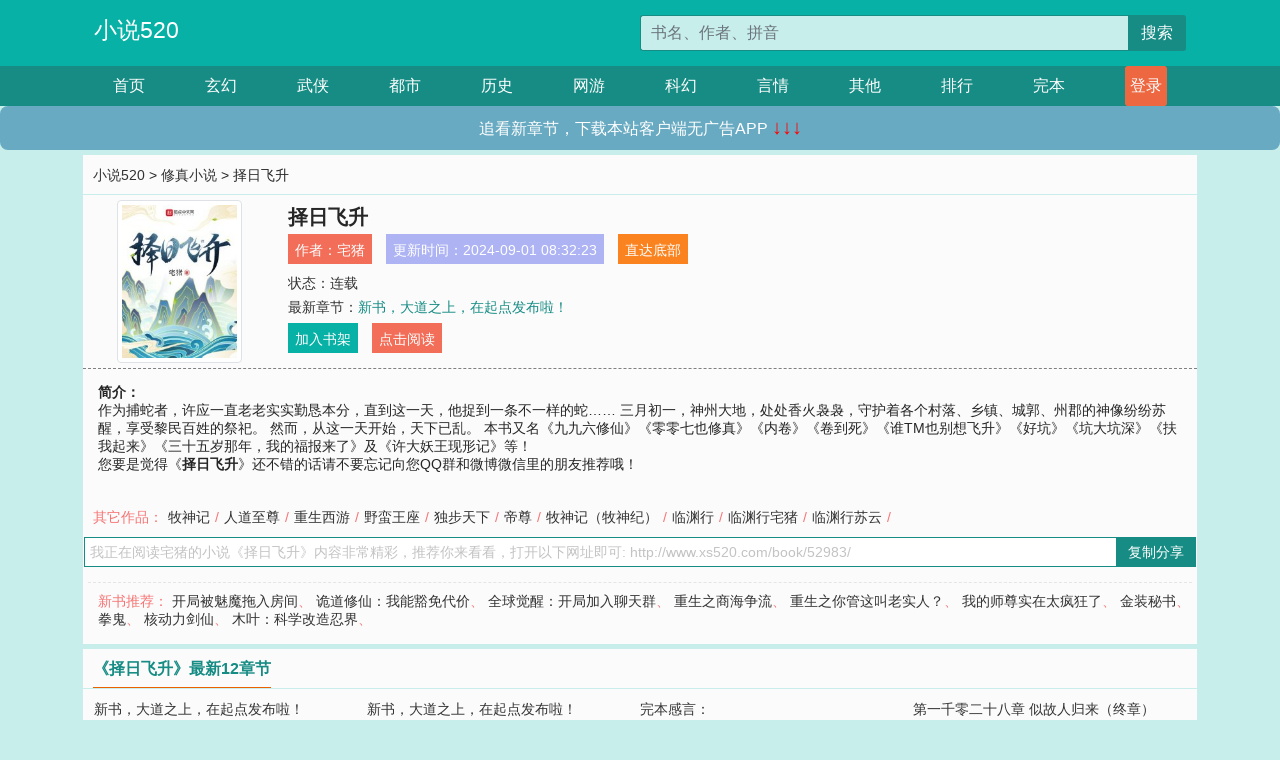

--- FILE ---
content_type: text/html; charset=utf-8
request_url: http://www.xs520.com/book/52983/
body_size: 7087
content:

<!doctype html>
<html lang="zh-CN">
<head>
    <!-- 必须的 meta 标签 -->
    <meta charset="utf-8">
    <meta name="viewport" content="width=device-width, initial-scale=1, shrink-to-fit=no">
    <meta name="applicable-device" content="pc,mobile">
    <!-- Bootstrap 的 CSS 文件 -->
    <link rel="stylesheet" href="/css/bootstrap.min.css">
    <link rel="stylesheet" href="/css/main.css?v=5">
    <link rel="stylesheet" href="/font/iconfont.css">
    <script src="/js/addons.js"></script>

    <title>择日飞升目录最新章节_择日飞升全文免费阅读_小说520</title>
    <meta name="keywords" content="择日飞升目录最新章节,择日飞升全文免费阅读,www.xs520.com">
    <meta name="description" content="择日飞升目录最新章节由网友提供，《择日飞升》情节跌宕起伏、扣人心弦，是一本情节与文笔俱佳的小说520，小说520免费提供择日飞升最新清爽干净的文字章节在线阅读。">

    <meta name="robots" content="all">
    <meta name="googlebot" content="all">
    <meta name="baiduspider" content="all">
    <meta property="og:type" content="novel" />
    <meta property="og:title" content="择日飞升最新章节" />
    <meta property="og:description" content="    作为捕蛇者，许应一直老老实实勤恳本分，直到这一天，他捉到一条不一样的蛇……
    三月初一，神州大地，处处香火袅袅，守护着各个村落、乡镇、城郭、州郡的神像纷纷苏醒，享受黎民百姓的祭祀。
    然而，从这一天开始，天下已乱。
    本书又名《九九六修仙》《零零七也修真》《内卷》《卷到死》《谁TM也别想飞升》《好坑》《坑大坑深》《扶我起来》《三十五岁那年，我的福报来了》及《许大妖王现形记》等！
" />
    <meta property="og:image" content="//www.xs520.com/images/52/52983/52983s.jpg" />
    <meta property="og:novel:category" content="修真小说" />
    <meta property="og:novel:author" content="宅猪" />
    <meta property="og:novel:book_name" content="择日飞升" />
    <meta property="og:novel:read_url" content="//www.xs520.com/book/52983/" />
    <meta property="og:url" content="//www.xs520.com/book/52983/" />
    <meta property="og:novel:status" content="连载" />
    <meta property="og:novel:author_link" content="//www.xs520.com/search.php?q=%E5%AE%85%E7%8C%AA&amp;p=1" />
    <meta property="og:novel:update_time" content="2024-09-01 08:32:23" />
    <meta property="og:novel:latest_chapter_name" content="新书，大道之上，在起点发布啦！" />
    <meta property="og:novel:latest_chapter_url" content="//www.xs520.com/book/52983/336789.html" />
</head>
<body>

 
<header>
    <div class="container">
        <div class="row justify-content-between">
            <div class="col-12 col-sm-3 w-100 w-sm-auto"><a href="http://www.xs520.com/" class="logo">小说520</a></div>
            <div class="col-12 col-sm-9 col-md-6 search">
                <form class="d-block text-right" action="/search.php" method="get">
                    <div class="input-group input-g ">
                        <input type="text" name="q" class="form-control" placeholder="书名、作者、拼音" aria-label="搜索的内容" aria-describedby="button-addon2">
                        <div class="input-group-append">
                            <button class="btn" type="submit" id="button-addon2">搜索</button>
                        </div>
                    </div>
                </form>
            </div>
        </div>
    </div>
</header>

<nav class="">
    <div class="container nav">
    <a href="/" class="act">首页</a><a href="/list1/">玄幻</a><a href="/list2/">武侠</a><a href="/list3/">都市</a><a href="/list4/">历史</a><a href="/list5/">网游</a><a href="/list6/">科幻</a><a href="/list7/">言情</a><a href="/list8/">其他</a><a href="/top/" >排行</a><a href="/full/" >完本</a>
    </div>
</nav>

<section>
    <div class="container">
        <div class="box">
            <div class="title">
                <a href="//www.xs520.com">
                    <i class="icon-home"></i> 小说520</a> &gt;
                <a href="/list2/">修真小说</a> &gt; 择日飞升
            </div>
            <div class="row book_info">
                <div class="col-3 col-md-2 " style="display: flex; justify-content: center;">
                    <img class="img-thumbnail " alt="择日飞升"
                         src="/images/52/52983/52983s.jpg" title="择日飞升"
                         onerror="this.src='/images/nocover.jpg';">
                </div>
                <div class="col-9 col-md-10 pl-md-3 info">
                    <h1>择日飞升</h1>
                    <div class="options">
                        <ul class="">
                            <li class="">作者：<a href="/search.php?q=%E5%AE%85%E7%8C%AA&amp;p=1">宅猪</a></li>
                            <li class="">更新时间：2024-09-01 08:32:23</li>
                           
                            <li class=" d-none d-md-block"><a href="#footer">直达底部</a></li>
                            
                            <li class="col-12">状态：连载</li>
                            <li class="col-12">最新章节：<a href="/book/52983/336789.html">新书，大道之上，在起点发布啦！</a></li>
                            <li class=" d-none d-md-block"><a href="javascript:;" onclick="addMark(2,52983,'','')">加入书架</a></li>
                            <li class=" d-none d-md-block"><a href="#" onclick="readbook();">点击阅读</a></li>
                        </ul>
                    </div>
                  
                </div>
            </div>
            <div class="bt_m d-md-none row">
                <div class="col-6"><a class="bt_o" href="javascript:;" onclick="addMark(2,52983,'','')">加入书架</a></div>
                <div class="col-6"><a class="bt_r" href="javascript:;" onclick="readbook();">点击阅读</a></div>
            </div>
            <div id="intro_pc" class="intro d-none d-md-block" >
                <a class="d-md-none" href="javascript:;" onclick="show_info(this);"><span class="iconfont icon-xialajiantouxiao" style=""></span></a>
                <strong>简介：</strong>
                <br>    作为捕蛇者，许应一直老老实实勤恳本分，直到这一天，他捉到一条不一样的蛇……
    三月初一，神州大地，处处香火袅袅，守护着各个村落、乡镇、城郭、州郡的神像纷纷苏醒，享受黎民百姓的祭祀。
    然而，从这一天开始，天下已乱。
    本书又名《九九六修仙》《零零七也修真》《内卷》《卷到死》《谁TM也别想飞升》《好坑》《坑大坑深》《扶我起来》《三十五岁那年，我的福报来了》及《许大妖王现形记》等！

                <br>您要是觉得《<strong>择日飞升</strong>》还不错的话请不要忘记向您QQ群和微博微信里的朋友推荐哦！
            </div>
            <div class="book_info">
                <div id="intro_m" class="intro intro_m d-md-none">
                    <div class="in"></div>
                </div>
            </div>
            <div class="info_other">
                 
                            
                        其它作品：<a href="/book/92/">牧神记</a>/<a href="/book/500/">人道至尊</a>/<a href="/book/1036/">重生西游</a>/<a href="/book/1038/">野蛮王座</a>/<a href="/book/1040/">独步天下</a>/<a href="/book/1042/">帝尊</a>/<a href="/book/19734/">牧神记（牧神纪）</a>/<a href="/book/19912/">临渊行</a>/<a href="/book/27512/">临渊行宅猪</a>/<a href="/book/31940/">临渊行苏云</a>/
                            
                            
            </div>
            <div class="input_copy_txt_to_board">
                <input readonly="readonly" id="input_copy_txt_to_board" value="我正在阅读宅猪的小说《择日飞升》内容非常精彩，推荐你来看看，打开以下网址即可: http://www.xs520.com/book/52983/"><a href="javascript:;" onclick="exeCommanda()">复制分享</a>
            </div>
            <div class="book_info d-none d-md-block">
                <p style="padding:10px 0 10px 10px;margin-top: 10px;border-top: 1px dashed #e5e5e5;color: #f77474;">新书推荐：   
                    
                    <a href="/book/52984/">开局被魅魔拖入房间</a>、
                    
                    <a href="/book/52985/">诡道修仙：我能豁免代价</a>、
                    
                    <a href="/book/52986/">全球觉醒：开局加入聊天群</a>、
                    
                    <a href="/book/52987/">重生之商海争流</a>、
                    
                    <a href="/book/52988/">重生之你管这叫老实人？</a>、
                    
                    <a href="/book/52982/">我的师尊实在太疯狂了</a>、
                    
                    <a href="/book/52981/">金装秘书</a>、
                    
                    <a href="/book/52980/">拳鬼</a>、
                    
                    <a href="/book/52979/">核动力剑仙</a>、
                    
                    <a href="/book/52978/">木叶：科学改造忍界</a>、
                    
                    </p>
                <div class="cr"></div>
            </div>
        </div>
    </div>
    </div>
</section>

<section>
    <div class="container">
        <div class="box">
            <div class="box mt10">
                <h2 class="title"><b><i class="icon-list"></i> 《择日飞升》最新12章节</b></h2>
                <div class="book_list">
                    <ul class="row">
                        
                        <li class="col-md-3"><a href="/book/52983/336789.html">新书，大道之上，在起点发布啦！</a></li>
                        
                        <li class="col-md-3"><a href="/book/52983/336788.html">新书，大道之上，在起点发布啦！</a></li>
                        
                        <li class="col-md-3"><a href="/book/52983/336787.html">完本感言：</a></li>
                        
                        <li class="col-md-3"><a href="/book/52983/336786.html">第一千零二十八章 似故人归来（终章）</a></li>
                        
                        <li class="col-md-3"><a href="/book/52983/336785.html">第一千零二十七章 见大道真实</a></li>
                        
                        <li class="col-md-3"><a href="/book/52983/336784.html">第一千零二十六章 所谓原始</a></li>
                        
                        <li class="col-md-3"><a href="/book/52983/336783.html">第一千零二十五章 见大道真实，唯死以报之</a></li>
                        
                        <li class="col-md-3"><a href="/book/52983/336782.html">第一千零二十四章 道海回波</a></li>
                        
                        <li class="col-md-3"><a href="/book/52983/336781.html">第一千零二十三章 坟场覆灭</a></li>
                        
                        <li class="col-md-3"><a href="/book/52983/336780.html">第一千零二十二章 偿还因果</a></li>
                        
                        <li class="col-md-3"><a href="/book/52983/336779.html">第一千零二十一章 后天道妙，幻化无极</a></li>
                        
                        <li class="col-md-3"><a href="/book/52983/336778.html">第一千零二十章 圣祖的收藏</a></li>
                        
                    </ul>
                </div>
            </div>
        </div>
    </div>
</section>

<section>
    <div class="container">
        <div class="box">
            <div class="box mt10">
                <h2 class="title"><b><i class="icon-list"></i>章节列表，第1章~
                    100章/共1041章</b>
                    <a class="btn" href="javascript:;" onclick="reverse_oder(this);">倒序</a>
                </h2>
                <div class="book_list book_list2">
                    <ul class="row">
                        
                        
                        
                        <li class="col-md-3"><a href="/book/52983/335749.html">第一章 《捕蛇者说》新编</a></li>
                        
                        
                        <li class="col-md-3"><a href="/book/52983/335750.html">第二章 怒犯天条</a></li>
                        
                        
                        <li class="col-md-3"><a href="/book/52983/335751.html">第三章 弑神者，许应</a></li>
                        
                        
                        <li class="col-md-3"><a href="/book/52983/335752.html">第四章 人体六秘</a></li>
                        
                        
                        <li class="col-md-3"><a href="/book/52983/335753.html">第五章 巫傩之术</a></li>
                        
                        
                        <li class="col-md-3"><a href="/book/52983/335754.html">第六章 练功傻三代</a></li>
                        
                        
                        <li class="col-md-3"><a href="/book/52983/335755.html">第七章 奈河改道事件</a></li>
                        
                        
                        <li class="col-md-3"><a href="/book/52983/335756.html">第八章 井中棺，庙外神</a></li>
                        
                        
                        <li class="col-md-3"><a href="/book/52983/335757.html">第九章 妖性难驯，人性未泯</a></li>
                        
                        
                        <li class="col-md-3"><a href="/book/52983/335758.html">第十章 碰瓷</a></li>
                        
                        
                        <li class="col-md-3"><a href="/book/52983/335759.html">第十一章 希夷之域</a></li>
                        
                        
                        <li class="col-md-3"><a href="/book/52983/335760.html">第十二章 脱煞为元，象王神体</a></li>
                        
                        
                        <li class="col-md-3"><a href="/book/52983/335761.html">第十三章 黄田铺封神</a></li>
                        
                        
                        <li class="col-md-3"><a href="/book/52983/335762.html">第十四章 挑衅官府</a></li>
                        
                        
                        <li class="col-md-3"><a href="/book/52983/335763.html">第十五章 许大善人</a></li>
                        
                        
                        <li class="col-md-3"><a href="/book/52983/335764.html">第十六章 人体秘境，黑铁玄关</a></li>
                        
                        
                        <li class="col-md-3"><a href="/book/52983/335765.html">第十七章 阴间入侵</a></li>
                        
                        
                        <li class="col-md-3"><a href="/book/52983/335766.html">第十八章 回首望乡台</a></li>
                        
                        
                        <li class="col-md-3"><a href="/book/52983/335767.html">第十九章 奈河桥，孟婆汤</a></li>
                        
                        
                        <li class="col-md-3"><a href="/book/52983/335768.html">第二十章 不老神仙</a></li>
                        
                        
                        <li class="col-md-3"><a href="/book/52983/335769.html">第二十一章 神秘源头</a></li>
                        
                        
                        <li class="col-md-3"><a href="/book/52983/335770.html">第二十二章 三百年前的捕蛇者</a></li>
                        
                        
                        <li class="col-md-3"><a href="/book/52983/335771.html">第二十三章 特立独行，不同于世</a></li>
                        
                        
                        <li class="col-md-3"><a href="/book/52983/335772.html">第二十四章 吾道不孤</a></li>
                        
                        
                        <li class="col-md-3"><a href="/book/52983/335773.html">第二十五章 隐景潜化可长生</a></li>
                        
                        
                        <li class="col-md-3"><a href="/book/52983/335774.html">第二十六章 许应送瘟神</a></li>
                        
                        
                        <li class="col-md-3"><a href="/book/52983/335775.html">第二十七章 一夜大风起，鱼龙舞</a></li>
                        
                        
                        <li class="col-md-3"><a href="/book/52983/335776.html">第二十八章 蚖七化形</a></li>
                        
                        
                        <li class="col-md-3"><a href="/book/52983/335777.html">第二十九章 庙里日出仙山起</a></li>
                        
                        
                        <li class="col-md-3"><a href="/book/52983/335778.html">第三十章 庙中乾坤</a></li>
                        
                        
                        <li class="col-md-3"><a href="/book/52983/335779.html">第三十一章 一剑破界</a></li>
                        
                        
                        <li class="col-md-3"><a href="/book/52983/335780.html">第三十二章 你这孟婆汤，兑水了吧？</a></li>
                        
                        
                        <li class="col-md-3"><a href="/book/52983/335781.html">第三十三章 这仙界，不祥</a></li>
                        
                        
                        <li class="col-md-3"><a href="/book/52983/335782.html">第三十四章 顺则凡，逆则仙</a></li>
                        
                        
                        <li class="col-md-3"><a href="/book/52983/335783.html">第三十五章 傩师面具</a></li>
                        
                        
                        <li class="col-md-3"><a href="/book/52983/335784.html">第三十六章 仙踪鬼影</a></li>
                        
                        
                        <li class="col-md-3"><a href="/book/52983/335785.html">第三十七章 蛇妖的高光</a></li>
                        
                        
                        <li class="col-md-3"><a href="/book/52983/335786.html">第三十八章 鬼话连篇</a></li>
                        
                        
                        <li class="col-md-3"><a href="/book/52983/335787.html">第三十九章 白骨打神鞭</a></li>
                        
                        
                        <li class="col-md-3"><a href="/book/52983/335788.html">第四十章 许公子请喝茶</a></li>
                        
                        
                        <li class="col-md-3"><a href="/book/52983/335789.html">第四十一章 光田种道</a></li>
                        
                        
                        <li class="col-md-3"><a href="/book/52983/335790.html">第四十二章 混沌初辟，泥丸天开</a></li>
                        
                        
                        <li class="col-md-3"><a href="/book/52983/335791.html">第四十三章 地底有物大如山</a></li>
                        
                        
                        <li class="col-md-3"><a href="/book/52983/335792.html">第四十四章 傩术：撒豆成兵</a></li>
                        
                        
                        <li class="col-md-3"><a href="/book/52983/335793.html">第四十五章 山穷水尽愁无计</a></li>
                        
                        
                        <li class="col-md-3"><a href="/book/52983/335794.html">第四十六章 柳暗花明解是因</a></li>
                        
                        
                        <li class="col-md-3"><a href="/book/52983/335795.html">第四十七章 幕后黑，手太香</a></li>
                        
                        
                        <li class="col-md-3"><a href="/book/52983/335796.html">第四十八章 陀妪仙书</a></li>
                        
                        
                        <li class="col-md-3"><a href="/book/52983/335797.html">第四十九章 他还有救吗？</a></li>
                        
                        
                        <li class="col-md-3"><a href="/book/52983/335798.html">第五十章 元育八音</a></li>
                        
                        
                        <li class="col-md-3"><a href="/book/52983/335799.html">第五十一章 学坏，只需要一步</a></li>
                        
                        
                        <li class="col-md-3"><a href="/book/52983/335800.html">感谢信：昨天，兄弟们破销售纪录了！</a></li>
                        
                        
                        <li class="col-md-3"><a href="/book/52983/335801.html">第五十二章 囚笼里的少女</a></li>
                        
                        
                        <li class="col-md-3"><a href="/book/52983/335802.html">第五十三章 槐花宫主人</a></li>
                        
                        
                        <li class="col-md-3"><a href="/book/52983/335803.html">第五十四章 借命一用</a></li>
                        
                        
                        <li class="col-md-3"><a href="/book/52983/335804.html">第五十五章 江湖儿女多妩媚</a></li>
                        
                        
                        <li class="col-md-3"><a href="/book/52983/335805.html">第五十六章 斩草需除根</a></li>
                        
                        
                        <li class="col-md-3"><a href="/book/52983/335806.html">第五十七章 带你飞！</a></li>
                        
                        
                        <li class="col-md-3"><a href="/book/52983/335807.html">第五十八章 天神殿</a></li>
                        
                        
                        <li class="col-md-3"><a href="/book/52983/335808.html">第五十九章 毫无背景，从不作恶</a></li>
                        
                        
                        <li class="col-md-3"><a href="/book/52983/335809.html">第六十章 阴庭天子</a></li>
                        
                        
                        <li class="col-md-3"><a href="/book/52983/335810.html">第六十一章 好消息，坏消息</a></li>
                        
                        
                        <li class="col-md-3"><a href="/book/52983/335811.html">第六十二章 无常</a></li>
                        
                        
                        <li class="col-md-3"><a href="/book/52983/335812.html">第六十三章 真假无常</a></li>
                        
                        
                        <li class="col-md-3"><a href="/book/52983/335813.html">第六十四章 苍梧之渊</a></li>
                        
                        
                        <li class="col-md-3"><a href="/book/52983/335814.html">第六十五章 万山尊九嶷</a></li>
                        
                        
                        <li class="col-md-3"><a href="/book/52983/335815.html">第六十六章 九嶷山入道</a></li>
                        
                        
                        <li class="col-md-3"><a href="/book/52983/335816.html">第六十七章 曾经是故人</a></li>
                        
                        
                        <li class="col-md-3"><a href="/book/52983/335817.html">第六十八章 无巧不成书</a></li>
                        
                        
                        <li class="col-md-3"><a href="/book/52983/335818.html">第六十九章 邪恶源头</a></li>
                        
                        
                        <li class="col-md-3"><a href="/book/52983/335819.html">第七十章 无漏之身</a></li>
                        
                        
                        <li class="col-md-3"><a href="/book/52983/335820.html">第七十一章 赘婿梦断太虚洞</a></li>
                        
                        
                        <li class="col-md-3"><a href="/book/52983/335821.html">第七十二章 许家好根骨少年</a></li>
                        
                        
                        <li class="col-md-3"><a href="/book/52983/335822.html">何不去高处！！！</a></li>
                        
                        
                        <li class="col-md-3"><a href="/book/52983/335823.html">第七十四章 出大事了</a></li>
                        
                        
                        <li class="col-md-3"><a href="/book/52983/335824.html">第七十五章 人间无敌</a></li>
                        
                        
                        <li class="col-md-3"><a href="/book/52983/335825.html">第七十六章 三千年谁人著史？</a></li>
                        
                        
                        <li class="col-md-3"><a href="/book/52983/335826.html">第七十七章 熟能生巧</a></li>
                        
                        
                        <li class="col-md-3"><a href="/book/52983/335827.html">第七十八章 桃子坏了</a></li>
                        
                        
                        <li class="col-md-3"><a href="/book/52983/335828.html">第七十九章 代价是什么</a></li>
                        
                        
                        <li class="col-md-3"><a href="/book/52983/335829.html">第八十章 归来依旧是少年</a></li>
                        
                        
                        <li class="col-md-3"><a href="/book/52983/335830.html">第八十一章 牛鬼蛇神</a></li>
                        
                        
                        <li class="col-md-3"><a href="/book/52983/335831.html">第八十二章 无妄山飞升地</a></li>
                        
                        
                        <li class="col-md-3"><a href="/book/52983/335832.html">第八十三章 师徒情深</a></li>
                        
                        
                        <li class="col-md-3"><a href="/book/52983/335833.html">第八十四章 周齐云来信</a></li>
                        
                        
                        <li class="col-md-3"><a href="/book/52983/335834.html">第八十五章 渡劫前夕</a></li>
                        
                        
                        <li class="col-md-3"><a href="/book/52983/335835.html">第八十六章 绑架天神</a></li>
                        
                        
                        <li class="col-md-3"><a href="/book/52983/335836.html">第八十七章 一雷惊动劫中劫</a></li>
                        
                        
                        <li class="col-md-3"><a href="/book/52983/335837.html">第八十八章 天劫能渡，人劫难防</a></li>
                        
                        
                        <li class="col-md-3"><a href="/book/52983/335838.html">第八十九章 不愧是你</a></li>
                        
                        
                        <li class="col-md-3"><a href="/book/52983/335839.html">第九十章 真正的长生诀</a></li>
                        
                        
                        <li class="col-md-3"><a href="/book/52983/335840.html">第九十一章 大家都有面子</a></li>
                        
                        
                        <li class="col-md-3"><a href="/book/52983/335841.html">第九十二章 大海无量暗潮生</a></li>
                        
                        
                        <li class="col-md-3"><a href="/book/52983/335842.html">第九十三章 平生不修善果</a></li>
                        
                        
                        <li class="col-md-3"><a href="/book/52983/335843.html">第九十四章 我有一个妹妹</a></li>
                        
                        
                        <li class="col-md-3"><a href="/book/52983/335844.html">第九十五章 长生诅咒</a></li>
                        
                        
                        <li class="col-md-3"><a href="/book/52983/335845.html">第九十六章 元家温柔乡</a></li>
                        
                        
                        <li class="col-md-3"><a href="/book/52983/335846.html">第九十七章 金鳞岂是池中物</a></li>
                        
                        
                        <li class="col-md-3"><a href="/book/52983/335847.html">第九十八章 长生大药的诱惑</a></li>
                        
                        
                        <li class="col-md-3"><a href="/book/52983/335848.html">第九十九章 身死魂灭，道气长存</a></li>
                        
                    </ul>
                </div>
                
                <div class="pages">
                  <ul class="pagination justify-content-center">
                    <li class="page-item disabled">
                      <a class="page-link">1/11</a>
                    </li>
                    
                    
                    
                    
                    <li class="page-item  active "><a class="page-link" href="/book/52983/index_1.html">1</a></li>
                    
                    <li class="page-item "><a class="page-link" href="/book/52983/index_2.html">2</a></li>
                    
                    <li class="page-item "><a class="page-link" href="/book/52983/index_3.html">3</a></li>
                    
                    
                    <!-- <li class="page-item"><a class="page-link" href="/book/52983/index_2.html">&gt;</a></li> -->
                    
                    
                    <li class="page-item">
                      <a class="page-link" href="/book/52983/index_11.html" aria-label="Next">
                        <span aria-hidden="true">&raquo;</span>
                      </a>
                    </li>
                    <li class="page-item">
                      <form><input id="jumppage" class="form-control " type="text" placeholder="跳页"></form>
                    </li>
                  </ul>
                </div>
                
                <div class="book_info d-none d-md-block">
                    <p style="padding:10px 0 10px 10px;margin-top: 10px;border-top: 1px dashed #e5e5e5;color: #f77474;">精彩推荐：
                        
                    </p>
                    <div class="cr"></div>
                </div>
            </div>
        </div>
    </div>
</section>


<div id="footer">
<div class="container">
<p>本站所有收录的内容均来自互联网，如有侵权我们将尽快删除。</p>
<p><a href="/sitemap.xml">网站地图</p>
<script>
footer();
</script>
</div>
</div>
	

<script src="/js/jquery-1.11.1.min.js"></script>
<script src="/js/bootstrap.bundle.min.js"></script>
<script src="/js/main.js"></script>
<script src="/js/user.js"></script>

<script type="text/javascript">
   var pagebase="/book/52983/index_99999.html";
  $("#jumppage").change(function(){
      window.location.href=pagebase.replace("99999",$("#jumppage").val())
  });
    $("#intro_m .in").html($("#intro_pc").html());
    //$.pagination('.book_list ul li', '.book_list_m ul', 1, 40);

    function show_info(e){
        var obj=$(e).find("span");
        if(obj.hasClass("icon-xialajiantouxiao")){
            $("#intro_m").animate({height:$("#intro_m .in").height()});
            obj.removeClass("icon-xialajiantouxiao").addClass("icon-shouqijiantouxiao");
            //$(e).html('隐藏简介');
        }else{
            $("#intro_m").animate({height:"60px"});
            obj.removeClass("icon-shouqijiantouxiao").addClass("icon-xialajiantouxiao");
            //$(e).html('详情简介');
        }
    }

    function exeCommanda(e){
        //let html ='<input  id="input_copy_txt_to_board" value="" />';//添加一个隐藏的元素
        //var txt=window.location.href;
        //$("#input_copy_txt_to_board").val(txt);//赋值
       // $("#input_copy_txt_to_board").removeClass("hide");//显示
        $("#input_copy_txt_to_board").focus();//取得焦点
        $("#input_copy_txt_to_board").select();//选择
        document.execCommand("Copy");
        //$("#input_copy_txt_to_board").addClass("hide");//隐藏
        //$(e).focus();
        tips("已复制分享信息");
    }
    function readbook(){
        window.location.href="/book/52983/335749.html"
    }
</script>
<script defer src="https://static.cloudflareinsights.com/beacon.min.js/vcd15cbe7772f49c399c6a5babf22c1241717689176015" integrity="sha512-ZpsOmlRQV6y907TI0dKBHq9Md29nnaEIPlkf84rnaERnq6zvWvPUqr2ft8M1aS28oN72PdrCzSjY4U6VaAw1EQ==" data-cf-beacon='{"version":"2024.11.0","token":"725b8ac432bf467ea2f949213ec9a822","r":1,"server_timing":{"name":{"cfCacheStatus":true,"cfEdge":true,"cfExtPri":true,"cfL4":true,"cfOrigin":true,"cfSpeedBrain":true},"location_startswith":null}}' crossorigin="anonymous"></script>
</body>
</html>
